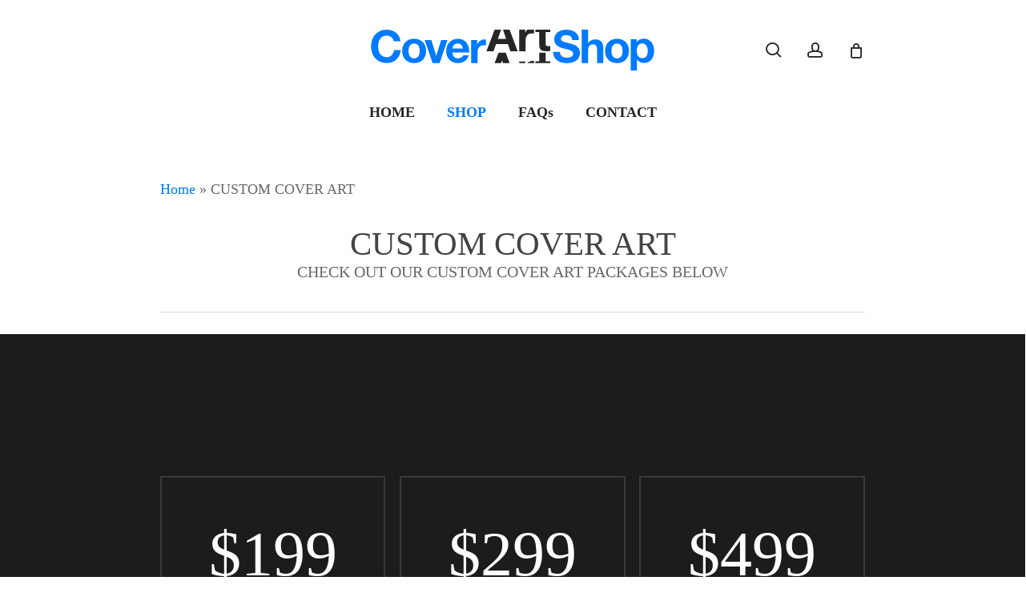

--- FILE ---
content_type: image/svg+xml
request_url: https://coverartshop.com/wp-content/uploads/2019/06/homepage.svg
body_size: 2790
content:
<?xml version="1.0" encoding="utf-8"?>
<!-- Generator: Adobe Illustrator 21.0.2, SVG Export Plug-In . SVG Version: 6.00 Build 0)  -->
<svg version="1.1" id="Layer_1" xmlns="http://www.w3.org/2000/svg" xmlns:xlink="http://www.w3.org/1999/xlink" x="0px" y="0px"
	 viewBox="0 0 1920 400" style="enable-background:new 0 0 1920 400;" xml:space="preserve">
<style type="text/css">
	.st0{fill:#007AFF;}
	.st1{fill:#262626;}
</style>
<g>
	<g>
		<path class="st0" d="M168.2,140.7c-0.8-5.3-2.6-10.2-5.3-14.7s-6.2-8.4-10.4-11.8s-8.9-5.9-14.1-7.9c-5.2-1.8-10.7-2.9-16.5-2.9
			c-10.5,0-19.4,2-26.7,6c-7.4,4.1-13.3,9.5-17.8,16.4c-4.6,6.9-7.9,14.6-9.9,23.3s-3.1,17.7-3.1,27c0,8.9,1,17.6,3.1,26
			c2,8.4,5.4,16,9.9,22.7c4.5,6.8,10.5,12.2,17.8,16.2c7.4,4.1,16.3,6,26.7,6c14.2,0,25.4-4.4,33.4-13.2s12.9-20.3,14.7-34.3h45.1
			c-1.2,13.3-4.3,25.3-9.2,35.9s-11.5,19.8-19.7,27.3c-8.1,7.6-17.6,13.3-28.6,17.4c-10.9,4.1-22.8,6-35.9,6
			c-16.5,0-31.1-2.9-43.9-8.6C64.9,272,54,264.2,45.1,254.3s-15.8-21.6-20.5-35c-4.7-13.5-7.2-27.8-7.2-43.1
			c0-15.7,2.4-30.3,7.2-43.9c4.7-13.6,11.6-25.6,20.5-35.6C54,86.6,64.9,78.7,77.8,73c12.9-5.7,27.5-8.6,43.9-8.6
			c11.7,0,22.7,1.6,33.2,5c10.4,3.4,19.7,8.3,27.9,14.7c8.2,6.4,15,14.4,20.4,24s8.7,20.4,10.1,32.7L168.2,140.7L168.2,140.7z"/>
		<path class="st0" d="M230.5,172.3c3.8-10,9.1-18.5,16.1-25.6s15.3-12.5,25-16.4c9.7-3.9,20.6-5.8,32.7-5.8s23,1.9,32.9,5.8
			c9.8,3.9,18.1,9.3,25.1,16.4s12.3,15.6,16.1,25.6s5.6,21.2,5.6,33.4c0,12.3-1.8,23.3-5.6,33.3s-9.1,18.3-16.1,25.4
			s-15.3,12.5-25.1,16.4c-9.8,3.9-20.8,5.8-32.9,5.8s-22.9-1.9-32.7-5.8c-9.7-3.9-18-9.3-25-16.4s-12.3-15.5-16.1-25.4
			s-5.6-21-5.6-33.3C224.9,193.4,226.7,182.3,230.5,172.3z M268.8,223.7c1.2,5.8,3.2,11.1,6,15.8c2.9,4.6,6.7,8.4,11.5,11.2
			c4.7,2.8,10.6,4.2,17.8,4.2s13.1-1.4,18-4.2c4.8-2.8,8.7-6.4,11.6-11.2c2.9-4.6,4.9-9.9,6-15.8c1.2-5.8,1.7-11.9,1.7-18
			s-0.6-12.2-1.7-18.1c-1.2-5.9-3.2-11.2-6-15.8c-2.9-4.5-6.8-8.3-11.6-11.2s-10.9-4.3-18-4.3s-13.1,1.4-17.8,4.3
			c-4.7,2.9-8.6,6.6-11.5,11.2s-4.9,9.8-6,15.8c-1.2,5.9-1.7,12-1.7,18.1C267.1,211.8,267.7,217.9,268.8,223.7z"/>
		<path class="st0" d="M474.2,286.6h-46.9L374.7,133H419l32.3,104.8h0.6L484.3,133h41.9L474.2,286.6z"/>
		<path class="st0" d="M559.7,215.8c0.6,13.5,4.1,23.3,10.4,29.6c6.3,6.2,15.5,9.3,27.3,9.3c8.5,0,15.9-2.1,22-6.3
			c6.1-4.3,9.9-8.8,11.3-13.5h37.2c-5.9,18.2-15,31.4-27.3,39.5s-27.1,12.2-44.5,12.2c-12.1,0-22.9-1.9-32.7-5.9
			c-9.7-4-17.9-9.5-24.7-16.6c-6.8-7.2-12-15.7-15.6-25.6c-3.7-9.9-5.5-20.8-5.5-32.7c0-11.5,1.8-22.2,5.6-32
			c3.8-9.9,9.1-18.4,16.1-25.7s15.2-12.9,24.8-17.1c9.6-4.2,20.3-6.2,31.9-6.2c13.1,0,24.5,2.6,34.2,7.6c9.7,5,17.7,11.9,24,20.4
			c6.2,8.5,10.7,18.2,13.5,29.1c2.8,10.9,3.8,22.3,3,34.2h-111V215.8z M628.3,189.1c-1.9-10.6-5.5-18.8-10.5-24.4
			c-5-5.5-12.7-8.3-23-8.3c-6.8,0-12.3,1.1-16.8,3.4c-4.5,2.3-8,5.1-10.6,8.5c-2.7,3.4-4.6,7-5.6,10.6c-1.1,3.8-1.7,7.2-1.9,10.1
			L628.3,189.1L628.3,189.1z"/>
		<path class="st0" d="M684.3,132.9h40.1v28.6h0.6c1.9-4.7,4.6-9.1,8-13.2c3.4-4.1,7.3-7.5,11.6-10.4c4.4-2.9,9-5.1,14.1-6.7
			c5-1.5,10.1-2.4,15.3-2.4c3.2,0,6.2,0.5,9.2,1.4v39.2c-1.9-0.4-4.4-0.7-7.2-1s-5.4-0.4-8-0.4c-7.7,0-14.2,1.3-19.7,3.9
			c-5.3,2.6-9.6,6-12.9,10.5c-3.3,4.5-5.6,9.7-7,15.8c-1.4,6-2,12.4-2,19.1v69.2h-42.2V132.9H684.3z"/>
	</g>
	<g>
		<path class="st0" d="M1275,211.1c0,7.2,1.3,13.2,3.9,18.1c2.6,4.9,5.9,9,10.2,12.1c4.3,3.1,9.2,5.3,14.8,6.9
			c5.6,1.5,11.7,2.3,18,2.3c4.2,0,8.6-0.3,13.4-1c4.7-0.7,9.2-2,13.4-4s7.6-4.7,10.4-8.2s4.2-7.9,4.2-13.2c0-5.7-1.8-10.4-5.5-13.9
			c-3.7-3.6-8.5-6.6-14.4-9.1s-12.7-4.5-20.2-6.2c-7.6-1.6-15.2-3.6-22.8-5.8c-7.9-1.9-15.7-4.4-23.1-7.3
			c-7.6-2.9-14.2-6.6-20.2-11.2c-5.9-4.5-10.7-10.2-14.4-16.9c-3.7-6.8-5.5-15-5.5-25c0-10.9,2.4-20.4,7-28.4s10.7-14.7,18.2-20.1
			c7.5-5.3,16.1-9.3,25.6-11.9s19-3.9,28.6-3.9c11.1,0,21.7,1.2,31.9,3.7c10.2,2.5,19.2,6.4,27.2,12.1c7.9,5.5,14.2,12.6,18.8,21.2
			c4.6,8.6,7,19,7,31.3h-45.1c-0.4-6.3-1.7-11.6-4-15.8c-2.3-4.2-5.3-7.5-9.1-9.8c-3.8-2.4-8.1-4.1-13.1-5c-4.9-1-10.2-1.5-15.8-1.5
			c-3.8,0-7.6,0.4-11.3,1.2c-3.8,0.8-7.2,2.1-10.2,4.2c-3.1,1.9-5.6,4.5-7.6,7.6c-1.9,3.1-3,6.8-3,11.2c0,4.2,0.8,7.6,2.4,10.1
			c1.5,2.6,4.7,4.9,9.3,7c4.6,2,11.1,4.3,19.3,6.6c8.2,2.3,18.9,5.1,32.2,8.5c2.6,0.6,5.9,1.4,10.1,2.6s8.6,2.6,13.2,4.5
			c4.6,1.8,9.3,4.3,13.9,7.3s8.9,6.7,12.8,11c3.9,4.4,7,9.5,9.3,15.6c2.4,6,3.6,13,3.6,21c0,9.7-1.8,18.7-5.6,27
			c-3.8,8.3-9.3,15.5-16.8,21.5s-16.6,10.7-27.6,14.2s-23.7,5.2-38.2,5.2c-11.7,0-23-1.5-34-4.5s-20.7-7.5-29-13.6
			s-15-13.9-20.1-23.4c-5-9.5-7.5-20.8-7.3-33.9h44.9v-0.4H1275z"/>
		<path class="st0" d="M1420.3,64.3h42.2v90h0.9c5.3-8.7,12.2-15.2,20.5-19.3s16.5-6.2,24.4-6.2c11.3,0,20.6,1.5,27.7,4.6
			c7.3,3.1,12.9,7.4,17.1,12.8c4.2,5.4,7.1,12.1,8.8,19.9c1.6,7.8,2.6,16.5,2.6,26v94.5h-42.2v-86.7c0-12.7-2-22.1-6-28.4
			c-4.1-6.2-11.1-9.3-21-9.3c-11.5,0-19.8,3.4-25,10.2c-5.1,6.9-7.7,18.1-7.7,33.7v80.5h-42.2V64.3H1420.3z"/>
		<path class="st0" d="M1581.4,172.3c3.8-10,9.1-18.5,16.1-25.6s15.3-12.5,25-16.4c9.7-3.9,20.6-5.8,32.7-5.8s23,1.9,32.9,5.8
			c9.8,3.9,18.1,9.3,25.1,16.4s12.3,15.6,16.1,25.6c3.8,10,5.6,21.2,5.6,33.4c0,12.3-1.8,23.3-5.6,33.3c-3.8,9.9-9.1,18.3-16.1,25.4
			s-15.3,12.5-25.1,16.4c-9.8,3.9-20.8,5.8-32.9,5.8s-22.9-1.9-32.7-5.8c-9.7-3.9-18-9.3-25-16.4s-12.3-15.5-16.1-25.4
			c-3.8-9.9-5.6-21-5.6-33.3S1577.6,182.3,1581.4,172.3z M1619.8,223.7c1.2,5.8,3.2,11.1,6,15.8c2.9,4.6,6.7,8.4,11.5,11.2
			c4.7,2.8,10.6,4.2,17.8,4.2c7.2,0,13.1-1.4,18-4.2c4.8-2.8,8.7-6.4,11.6-11.2c2.9-4.6,4.9-9.9,6-15.8c1.2-5.8,1.7-11.9,1.7-18
			s-0.6-12.2-1.7-18.1c-1.2-5.9-3.2-11.2-6-15.8c-2.9-4.5-6.8-8.3-11.6-11.2c-4.8-2.9-10.9-4.3-18-4.3c-7.2,0-13.1,1.4-17.8,4.3
			c-4.7,2.9-8.6,6.6-11.5,11.2c-2.9,4.6-4.9,9.8-6,15.8c-1.2,5.9-1.7,12-1.7,18.1C1617.9,211.8,1618.5,217.9,1619.8,223.7z"/>
		<path class="st0" d="M1746.1,127.9h40.1v19.7h0.6c5.1-8.3,11.7-14.3,19.7-18.1c7.9-3.8,16.6-5.6,26.1-5.6
			c12.1,0,22.5,2.3,31.2,6.9c8.7,4.6,16,10.6,21.7,18.1c5.7,7.6,10,16.3,12.8,26.3s4.2,20.5,4.2,31.3c0,10.3-1.4,20.2-4.2,29.7
			c-2.8,9.5-7,17.9-12.6,25.3s-12.7,13.2-21.1,17.7s-18.2,6.7-29.6,6.7c-9.3,0-18-1.9-26.1-5.9s-14.7-9.7-19.9-17.2h-0.6v73.1h-42.2
			L1746.1,127.9L1746.1,127.9z M1841,249.7c4.6-2.8,8.4-6.3,11.3-10.9c2.9-4.5,4.9-9.6,6-15.5c1.2-5.8,1.7-12,1.7-18.2
			c0-6.1-0.6-12.2-1.9-18.1c-1.3-5.9-3.4-11.3-6.3-15.9c-3-4.6-6.8-8.4-11.5-11.3c-4.6-2.9-10.3-4.3-17.1-4.3
			c-7,0-12.7,1.4-17.4,4.3c-4.6,2.9-8.4,6.6-11.3,11.2c-2.9,4.6-4.9,9.8-6,15.9c-1.2,6-1.7,12.2-1.7,18.2c0,6.3,0.6,12.4,1.9,18.2
			s3.4,11,6.2,15.5c2.9,4.5,6.7,8.1,11.3,10.9c4.6,2.8,10.4,4.2,17.4,4.2C1830.5,253.8,1836.3,252.5,1841,249.7z"/>
	</g>
	<g>
		<path class="st1" d="M1057.5,64.3c-1.6,1.5-3.2,3.1-4.5,4.8c-3.4,4.1-6,8.5-8,13.2h-0.6v-18h-40.1v37.1v66.1v39.9h42.2v-39.9
			v-29.3c0-6.8,0.7-13.1,2-19.1c1.4-6,3.7-11.3,7-15.8c0.5-0.7,1-1.3,1.6-1.9c3.1-3.6,6.8-6.4,11.3-8.6c5.3-2.6,11.9-3.9,19.7-3.9
			c2.6,0,5.2,0.1,8,0.4s5.1,0.6,7.2,1v-26L1057.5,64.3L1057.5,64.3z"/>
		<polygon class="st1" points="978.6,167.4 953.9,101.4 940,64.3 895.9,64.3 908.6,101.4 916.9,125.4 861.9,125.4 870.5,101.4 
			883.6,64.3 840.2,64.3 826.2,101.4 801.1,167.4 785.9,207.4 833.2,207.4 847.2,167.4 849.8,160.1 929.1,160.1 931.5,167.4 
			945.2,207.4 993.6,207.4 		"/>
		<path class="st1" d="M1180,80.3h30.9v-16h-98.6v16h25.6v21.1v66.1v3.4c0,7.7,1.3,13.9,3.9,18.7c2.6,4.7,6,8.5,10.5,11.2
			s9.6,4.5,15.5,5.3c5.8,0.9,12.1,1.3,18.5,1.3c4.2,0,8.4-0.1,12.8-0.3s8.3-0.6,11.9-1.2v-33c-4,0.8-8.3,1.2-13.1,1.2
			c-7.2,0-11.9-1.2-14.2-3.6c-0.8-0.8-1.4-1.8-1.9-3.1c-1.1-2.7-1.6-6.3-1.6-11.2v-55V80.3H1180z"/>
		<g>
			<rect x="1004.2" y="276" class="st1" width="40.1" height="10.5"/>
			<path class="st1" d="M1094,271.8c-5.1,0-10.2,0.8-15.3,2.4c-5,1.6-9.7,3.8-14.1,6.7c-2.6,1.6-4.8,3.6-7.1,5.6h45.7v-13.2
				C1100.1,272.3,1097.1,271.8,1094,271.8z"/>
			<polygon class="st1" points="914.2,217.5 866.4,217.5 852.5,254.1 840.2,286.6 883.6,286.6 889.6,269.8 890.2,269.8 895.9,286.6 
				940,286.6 928,254.1 			"/>
			<polygon class="st1" points="1180,274.3 1180,254.1 1180,217.5 1137.8,217.5 1137.8,254.1 1137.8,274.3 1112.2,274.3 
				1112.2,286.6 1210.9,286.6 1210.9,274.3 			"/>
		</g>
	</g>
</g>
</svg>


--- FILE ---
content_type: image/svg+xml
request_url: https://coverartshop.com/wp-content/uploads/2019/06/cas.svg
body_size: 1087
content:
<?xml version="1.0" encoding="utf-8"?>
<!-- Generator: Adobe Illustrator 21.0.2, SVG Export Plug-In . SVG Version: 6.00 Build 0)  -->
<svg version="1.1" id="Layer_1" xmlns="http://www.w3.org/2000/svg" xmlns:xlink="http://www.w3.org/1999/xlink" x="0px" y="0px"
	 viewBox="0 0 1920 1080" style="enable-background:new 0 0 1920 1080;" xml:space="preserve">
<style type="text/css">
	.st0{fill:#007AFF;}
	.st1{fill:#262626;}
</style>
<g>
	<g>
		<path class="st0" d="M551.5,451.7c-2-13.7-6.6-26.2-13.7-37.6c-7.1-11.4-16-21.4-26.6-30s-22.7-15.3-36.1-20.1
			c-13.4-4.8-27.5-7.2-42.2-7.2c-26.9,0-49.7,5.2-68.4,15.6c-18.7,10.4-33.9,24.3-45.6,41.8s-20.1,37.4-25.5,59.7
			c-5.3,22.3-8,45.3-8,69.2c0,22.8,2.7,45,8,66.5s13.8,40.9,25.5,58.1c11.6,17.2,26.8,31,45.6,41.4c18.7,10.4,41.5,15.6,68.4,15.6
			c36.5,0,65-11.3,85.5-33.8s33.1-51.8,37.6-87.8h115.5c-3,33.9-10.9,64.6-23.6,92c-12.7,27.4-29.4,50.7-50.2,69.9
			c-20.8,19.3-45.1,34.1-73,44.5c-27.9,10.4-58.5,15.6-92,15.6c-42.1,0-79.5-7.4-112.5-22c-32.9-14.7-60.8-34.7-83.6-60
			s-40.3-55.2-52.4-89.7C172,619,166,582.2,166,543.2c0-40,6.1-77.5,18.2-112.5c12.2-35,29.6-65.4,52.4-91.2
			c22.8-25.8,50.7-46.1,83.6-60.8c32.9-14.7,70.4-22,112.5-22c29.9,0,58.1,4.3,84.7,12.9c26.6,8.6,50.4,21.2,71.4,37.6
			c21,16.5,38.4,36.9,52.1,61.2s22.3,52.2,25.8,83.6H551.5V451.7z"/>
	</g>
	<g>
		<path class="st0" d="M1411.8,631.8c0,18.2,3.3,33.7,9.9,46.4s15.3,22.9,26.2,30.8c10.9,7.9,23.6,13.7,38,17.5s29.8,5.7,46,5.7
			c10.6,0,22-0.9,34.2-2.7s23.6-5.2,34.2-10.3s19.5-12,26.6-20.9s10.6-20.1,10.6-33.8c0-14.7-4.7-26.6-14.1-35.7
			c-9.4-9.1-21.7-16.8-36.9-23.2c-15.2-6.3-32.4-11.6-51.7-16c-19.3-4.3-38.8-9.2-58.5-14.8c-20.3-5.1-40-11.3-59.3-18.6
			s-36.5-16.8-51.7-28.5c-15.2-11.6-27.5-26.1-36.9-43.3c-9.4-17.2-14.1-38.5-14.1-63.8c0-27.9,6-52.1,17.9-72.6
			s27.5-37.6,46.7-51.3c19.2-13.7,41-23.8,65.4-30.4c24.3-6.6,48.6-9.9,73-9.9c28.4,0,55.6,3.2,81.7,9.5s49.3,16.6,69.5,30.8
			c20.3,14.2,36.3,32.3,48.3,54.3c11.9,22,17.9,48.8,17.9,80.2h-115.5c-1-16.2-4.4-29.6-10.3-40.3c-5.8-10.6-13.6-19-23.2-25.1
			s-20.8-10.4-33.4-12.9c-12.7-2.5-26.1-3.8-40.3-3.8c-9.6,0-19.3,1-28.9,3s-18.4,5.6-26.2,10.6c-7.9,5.1-14.3,11.5-19.4,19.4
			s-7.6,17.4-7.6,28.5c0,10.6,2,19.3,6.1,25.8c4,6.6,12,12.5,23.9,17.9c11.9,5.3,28.4,10.9,49.4,16.7c21,5.8,48.5,13,82.5,21.7
			c6.6,1.5,15.2,3.7,25.8,6.5c10.6,2.8,21.9,6.6,33.8,11.4s23.8,11,35.7,18.6c11.9,7.6,22.8,17,32.7,28.1
			c9.9,11.2,17.9,24.4,23.9,39.9c6.1,15.5,9.1,33.3,9.1,53.6c0,24.8-4.8,47.9-14.4,69.2s-23.9,39.7-42.9,55.1
			c-19,15.5-42.6,27.6-70.7,36.5s-60.7,13.3-97.7,13.3c-29.9,0-58.9-3.8-87-11.4c-28.1-7.6-52.8-19.2-74.1-35
			c-21.3-15.7-38.4-35.7-51.3-60s-19.1-53.2-18.6-86.6L1411.8,631.8L1411.8,631.8z"/>
	</g>
	<g>
		<polygon class="st1" points="1211.3,520.2 1148.1,351.1 1112.6,256.4 999.8,256.4 1032.3,351.1 1053.4,412.6 912.9,412.6 
			934.7,351.1 968.3,256.4 857.2,256.4 821.3,351.1 757.1,520.2 718.3,622.4 839.1,622.4 875.1,520.2 881.7,501.6 1084.6,501.6 
			1090.9,520.2 1125.6,622.4 1249.5,622.4 		"/>
		<g>
			<polygon class="st1" points="1046.6,648.2 924.3,648.2 888.7,741.9 857.2,824.8 968.3,824.8 983.5,782 985.1,782 999.8,824.8 
				1112.6,824.8 1081.6,741.9 			"/>
		</g>
	</g>
</g>
</svg>
